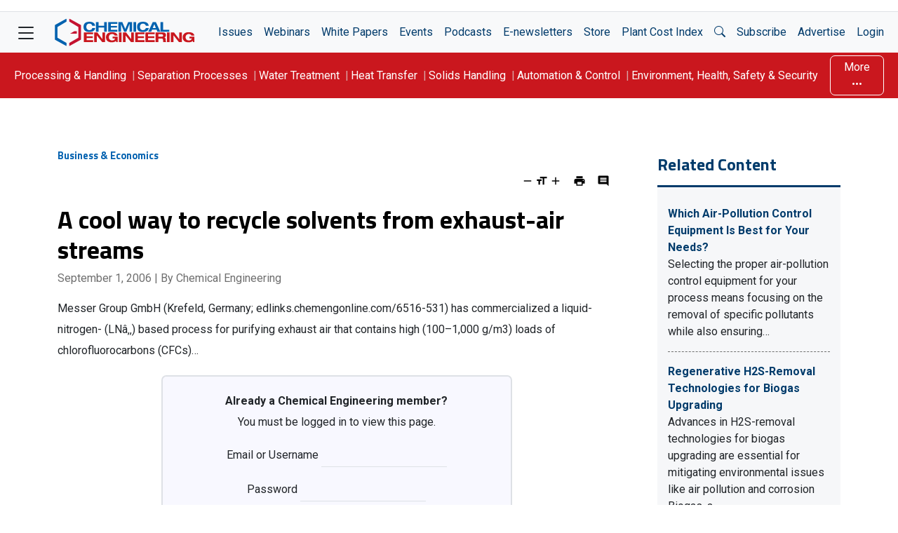

--- FILE ---
content_type: text/html; charset=utf-8
request_url: https://www.google.com/recaptcha/api2/aframe
body_size: 268
content:
<!DOCTYPE HTML><html><head><meta http-equiv="content-type" content="text/html; charset=UTF-8"></head><body><script nonce="0t7ei-24rNBZDOM9LXJZZw">/** Anti-fraud and anti-abuse applications only. See google.com/recaptcha */ try{var clients={'sodar':'https://pagead2.googlesyndication.com/pagead/sodar?'};window.addEventListener("message",function(a){try{if(a.source===window.parent){var b=JSON.parse(a.data);var c=clients[b['id']];if(c){var d=document.createElement('img');d.src=c+b['params']+'&rc='+(localStorage.getItem("rc::a")?sessionStorage.getItem("rc::b"):"");window.document.body.appendChild(d);sessionStorage.setItem("rc::e",parseInt(sessionStorage.getItem("rc::e")||0)+1);localStorage.setItem("rc::h",'1769035329588');}}}catch(b){}});window.parent.postMessage("_grecaptcha_ready", "*");}catch(b){}</script></body></html>